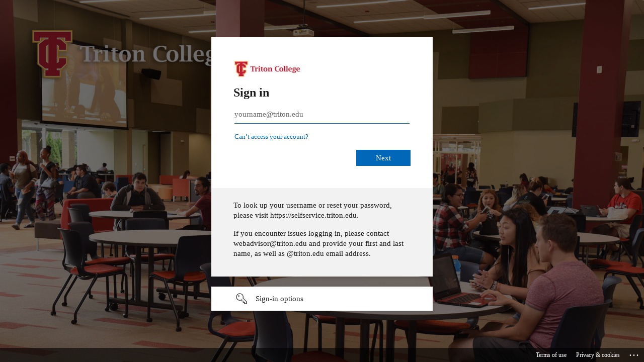

--- FILE ---
content_type: text/html
request_url: https://selfservice.triton.edu/Student/Account/Login?ReturnUrl=%2FStudent%2F
body_size: 6351
content:
<!DOCTYPE html>
<html lang="en">
<head>
    <meta charset="utf-8" />
    <meta http-equiv="X-UA-Compatible" content="IE=edge" />
    <title>SAML 2.0</title>
</head>
<body onload="document.forms[0].submit()">
    <noscript>
        <p>
            <strong>Note:</strong> Since your browser does not support JavaScript, 
            you must press the Continue button once to proceed.
        </p>
    </noscript>
    <form action="https://login.microsoftonline.com/f6b51240-7777-470c-8e9c-32468f072f49/saml2" method="post">
        <div><input type="hidden" name="SAMLRequest" value="[base64]"/><input type="hidden" name="RelayState" value="/Student/?hideProxyDialog=false"/></div>
        <noscript>
            <div>
                <input type="submit" value="Continue"/>
            </div>
        </noscript>
    </form>
</body>
</html>

--- FILE ---
content_type: text/html; charset=utf-8
request_url: https://login.microsoftonline.com/f6b51240-7777-470c-8e9c-32468f072f49/saml2
body_size: 11929
content:


<!-- Copyright (C) Microsoft Corporation. All rights reserved. -->
<!DOCTYPE html>
<html>
<head>
    <title>Redirecting</title>
    <meta http-equiv="Content-Type" content="text/html; charset=UTF-8">
    <meta http-equiv="X-UA-Compatible" content="IE=edge">
    <meta name="viewport" content="width=device-width, initial-scale=1.0, maximum-scale=2.0, user-scalable=yes">
    <meta http-equiv="Pragma" content="no-cache">
    <meta http-equiv="Expires" content="-1">
    <meta name="PageID" content="BssoInterrupt" />
    <meta name="SiteID" content="" />
    <meta name="ReqLC" content="1033" />
    <meta name="LocLC" content="en-US" />

    
<meta name="robots" content="none" />

<script type="text/javascript" nonce='0WT2q0LhOcZdGZfRXNhfAw'>//<![CDATA[
$Config={"oPostParams":{"SAMLRequest":"[base64]","RelayState":"/Student/?hideProxyDialog=false","canary":"nbQ/d50jEZO4xt52BUYHWpOKv+PAbCfDtqjcu/uUyHs=7:1:CANARY:ts37RjG73UqC9DoKrpdEBmEC/SM3JEgJ/WZhOfkbkqQ="},"iMaxStackForKnockoutAsyncComponents":10000,"fShowButtons":true,"urlCdn":"https://aadcdn.msftauth.net/shared/1.0/","urlDefaultFavicon":"https://aadcdn.msftauth.net/shared/1.0/content/images/favicon_a_eupayfgghqiai7k9sol6lg2.ico","urlPost":"/f6b51240-7777-470c-8e9c-32468f072f49/saml2?client-request-id=9a719431-2e16-4b88-997c-508055ac01b2\u0026sso_reload=True","iPawnIcon":0,"sPOST_Username":"","fEnableNumberMatching":true,"sFTName":"flowToken","fEnableOneDSClientTelemetry":true,"dynamicTenantBranding":null,"staticTenantBranding":null,"oAppCobranding":{},"iBackgroundImage":4,"fApplicationInsightsEnabled":false,"iApplicationInsightsEnabledPercentage":0,"urlSetDebugMode":"https://login.microsoftonline.com/common/debugmode","fEnableCssAnimation":true,"fDisableAnimationIfAnimationEndUnsupported":true,"fAllowGrayOutLightBox":true,"fUseMsaSessionState":true,"fIsRemoteNGCSupported":true,"desktopSsoConfig":{"isEdgeAnaheimAllowed":true,"iwaEndpointUrlFormat":"https://autologon.microsoftazuread-sso.com/{0}/winauth/sso?client-request-id=9a719431-2e16-4b88-997c-508055ac01b2","iwaSsoProbeUrlFormat":"https://autologon.microsoftazuread-sso.com/{0}/winauth/ssoprobe?client-request-id=9a719431-2e16-4b88-997c-508055ac01b2","iwaIFrameUrlFormat":"https://autologon.microsoftazuread-sso.com/{0}/winauth/iframe?client-request-id=9a719431-2e16-4b88-997c-508055ac01b2\u0026isAdalRequest=False","iwaRequestTimeoutInMs":10000,"startDesktopSsoOnPageLoad":false,"progressAnimationTimeout":10000,"isEdgeAllowed":false,"minDssoEdgeVersion":"17","isSafariAllowed":true,"redirectUri":"","isIEAllowedForSsoProbe":true,"edgeRedirectUri":"https://autologon.microsoftazuread-sso.com/common/winauth/sso/edgeredirect?client-request-id=9a719431-2e16-4b88-997c-508055ac01b2\u0026origin=login.microsoftonline.com\u0026is_redirected=1","isFlowTokenPassedInEdge":true},"iSessionPullType":2,"fUseSameSite":true,"isGlobalTenant":true,"uiflavor":1001,"fShouldPlatformKeyBeSuppressed":true,"fLoadStringCustomizationPromises":true,"fUseAlternateTextForSwitchToCredPickerLink":true,"fOfflineAccountVisible":false,"fEnableUserStateFix":true,"fShowAccessPassPeek":true,"fUpdateSessionPollingLogic":true,"fEnableShowPickerCredObservable":true,"fFetchSessionsSkipDsso":true,"fIsCiamUserFlowUxNewLogicEnabled":true,"fUseNonMicrosoftDefaultBrandingForCiam":true,"fRemoveCustomCss":true,"fFixUICrashForApiRequestHandler":true,"fShowUpdatedKoreanPrivacyFooter":true,"fUsePostCssHotfix":true,"fFixUserFlowBranding":true,"fEnablePasskeyNullFix":true,"fEnableRefreshCookiesFix":true,"fEnableWebNativeBridgeInterstitialUx":true,"fEnableWindowParentingFix":true,"fEnableNativeBridgeErrors":true,"urlAcmaServerPath":"https://login.microsoftonline.com","sTenantId":"common","sMkt":"en-US","fIsDesktop":true,"fUpdateConfigInit":true,"fLogDisallowedCssProperties":true,"fDisallowExternalFonts":true,"scid":1015,"hpgact":1900,"hpgid":6,"apiCanary":"[base64]","canary":"nbQ/d50jEZO4xt52BUYHWpOKv+PAbCfDtqjcu/uUyHs=7:1:CANARY:ts37RjG73UqC9DoKrpdEBmEC/SM3JEgJ/WZhOfkbkqQ=","sCanaryTokenName":"canary","fSkipRenderingNewCanaryToken":false,"fEnableNewCsrfProtection":true,"correlationId":"9a719431-2e16-4b88-997c-508055ac01b2","sessionId":"73dee03a-717f-4c08-bb4f-2ef0d8833600","sRingId":"R6","locale":{"mkt":"en-US","lcid":1033},"slMaxRetry":2,"slReportFailure":true,"strings":{"desktopsso":{"authenticatingmessage":"Trying to sign you in"}},"enums":{"ClientMetricsModes":{"None":0,"SubmitOnPost":1,"SubmitOnRedirect":2,"InstrumentPlt":4}},"urls":{"instr":{"pageload":"https://login.microsoftonline.com/common/instrumentation/reportpageload","dssostatus":"https://login.microsoftonline.com/common/instrumentation/dssostatus"}},"browser":{"ltr":1,"Chrome":1,"_Mac":1,"_M131":1,"_D0":1,"Full":1,"RE_WebKit":1,"b":{"name":"Chrome","major":131,"minor":0},"os":{"name":"OSX","version":"10.15.7"},"V":"131.0"},"watson":{"url":"/common/handlers/watson","bundle":"https://aadcdn.msftauth.net/ests/2.1/content/cdnbundles/watson.min_q5ptmu8aniymd4ftuqdkda2.js","sbundle":"https://aadcdn.msftauth.net/ests/2.1/content/cdnbundles/watsonsupportwithjquery.3.5.min_dc940oomzau4rsu8qesnvg2.js","fbundle":"https://aadcdn.msftauth.net/ests/2.1/content/cdnbundles/frameworksupport.min_oadrnc13magb009k4d20lg2.js","resetErrorPeriod":5,"maxCorsErrors":-1,"maxInjectErrors":5,"maxErrors":10,"maxTotalErrors":3,"expSrcs":["https://login.microsoftonline.com","https://aadcdn.msauth.net/","https://aadcdn.msftauth.net/",".login.microsoftonline.com"],"envErrorRedirect":true,"envErrorUrl":"/common/handlers/enverror"},"loader":{"cdnRoots":["https://aadcdn.msauth.net/","https://aadcdn.msftauth.net/"],"logByThrowing":true},"serverDetails":{"slc":"ProdSlices","dc":"EUS","ri":"MN1XXXX","ver":{"v":[2,1,23173,3]},"rt":"2026-01-19T11:19:42","et":5},"clientEvents":{"enabled":true,"telemetryEnabled":true,"useOneDSEventApi":true,"flush":60000,"autoPost":true,"autoPostDelay":1000,"minEvents":1,"maxEvents":1,"pltDelay":500,"appInsightsConfig":{"instrumentationKey":"69adc3c768bd4dc08c19416121249fcc-66f1668a-797b-4249-95e3-6c6651768c28-7293","webAnalyticsConfiguration":{"autoCapture":{"jsError":true}}},"defaultEventName":"IDUX_ESTSClientTelemetryEvent_WebWatson","serviceID":3,"endpointUrl":""},"fApplyAsciiRegexOnInput":true,"country":"US","fBreakBrandingSigninString":true,"bsso":{"states":{"START":"start","INPROGRESS":"in-progress","END":"end","END_SSO":"end-sso","END_USERS":"end-users"},"nonce":"AwABEgEAAAADAOz_BQD0_9cJhwaQzKfmGTPsRbdgXvtZDxng3ZGb-VKNCTk2kbmjZWa8JSdjz1O76jNLvPa784u827rllJdUQ6CU7v7t1n4gAA","overallTimeoutMs":4000,"reloadOnFailure":true,"telemetry":{"type":"ChromeSsoTelemetry","nonce":"AwABDwEAAAADAOz_BQD0_4r2XiZTTMpTXO-sklx6Yzj1lcrCv-6o3bpqFc-Njd9tn9uJWD9uHHyux49WIf6IMyTE2SNZXVt2hSYHD_3tZQraoLg63a90aTv_JY6n66LgIAA","reportStates":[]},"redirectEndStates":["end"],"cookieNames":{"aadSso":"AADSSO","winSso":"ESTSSSO","ssoTiles":"ESTSSSOTILES","ssoPulled":"SSOCOOKIEPULLED","userList":"ESTSUSERLIST"},"enabled":true,"type":"chrome","reason":"Pull is needed"},"urlNoCookies":"https://login.microsoftonline.com/cookiesdisabled","fTrimChromeBssoUrl":true,"inlineMode":5,"fShowCopyDebugDetailsLink":true,"fTenantBrandingCdnAddEventHandlers":true,"fAddTryCatchForIFrameRedirects":true};
//]]></script> 
<script type="text/javascript" nonce='0WT2q0LhOcZdGZfRXNhfAw'>//<![CDATA[
!function(){var e=window,r=e.$Debug=e.$Debug||{},t=e.$Config||{};if(!r.appendLog){var n=[],o=0;r.appendLog=function(e){var r=t.maxDebugLog||25,i=(new Date).toUTCString()+":"+e;n.push(o+":"+i),n.length>r&&n.shift(),o++},r.getLogs=function(){return n}}}(),function(){function e(e,r){function t(i){var a=e[i];if(i<n-1){return void(o.r[a]?t(i+1):o.when(a,function(){t(i+1)}))}r(a)}var n=e.length;t(0)}function r(e,r,i){function a(){var e=!!s.method,o=e?s.method:i[0],a=s.extraArgs||[],u=n.$WebWatson;try{
var c=t(i,!e);if(a&&a.length>0){for(var d=a.length,l=0;l<d;l++){c.push(a[l])}}o.apply(r,c)}catch(e){return void(u&&u.submitFromException&&u.submitFromException(e))}}var s=o.r&&o.r[e];return r=r||this,s&&(s.skipTimeout?a():n.setTimeout(a,0)),s}function t(e,r){return Array.prototype.slice.call(e,r?1:0)}var n=window;n.$Do||(n.$Do={"q":[],"r":[],"removeItems":[],"lock":0,"o":[]});var o=n.$Do;o.when=function(t,n){function i(e){r(e,a,s)||o.q.push({"id":e,"c":a,"a":s})}var a=0,s=[],u=1;"function"==typeof n||(a=n,
u=2);for(var c=u;c<arguments.length;c++){s.push(arguments[c])}t instanceof Array?e(t,i):i(t)},o.register=function(e,t,n){if(!o.r[e]){o.o.push(e);var i={};if(t&&(i.method=t),n&&(i.skipTimeout=n),arguments&&arguments.length>3){i.extraArgs=[];for(var a=3;a<arguments.length;a++){i.extraArgs.push(arguments[a])}}o.r[e]=i,o.lock++;try{for(var s=0;s<o.q.length;s++){var u=o.q[s];u.id==e&&r(e,u.c,u.a)&&o.removeItems.push(u)}}catch(e){throw e}finally{if(0===--o.lock){for(var c=0;c<o.removeItems.length;c++){
for(var d=o.removeItems[c],l=0;l<o.q.length;l++){if(o.q[l]===d){o.q.splice(l,1);break}}}o.removeItems=[]}}}},o.unregister=function(e){o.r[e]&&delete o.r[e]}}(),function(e,r){function t(){if(!a){if(!r.body){return void setTimeout(t)}a=!0,e.$Do.register("doc.ready",0,!0)}}function n(){if(!s){if(!r.body){return void setTimeout(n)}t(),s=!0,e.$Do.register("doc.load",0,!0),i()}}function o(e){(r.addEventListener||"load"===e.type||"complete"===r.readyState)&&t()}function i(){
r.addEventListener?(r.removeEventListener("DOMContentLoaded",o,!1),e.removeEventListener("load",n,!1)):r.attachEvent&&(r.detachEvent("onreadystatechange",o),e.detachEvent("onload",n))}var a=!1,s=!1;if("complete"===r.readyState){return void setTimeout(n)}!function(){r.addEventListener?(r.addEventListener("DOMContentLoaded",o,!1),e.addEventListener("load",n,!1)):r.attachEvent&&(r.attachEvent("onreadystatechange",o),e.attachEvent("onload",n))}()}(window,document),function(){function e(){
return f.$Config||f.ServerData||{}}function r(e,r){var t=f.$Debug;t&&t.appendLog&&(r&&(e+=" '"+(r.src||r.href||"")+"'",e+=", id:"+(r.id||""),e+=", async:"+(r.async||""),e+=", defer:"+(r.defer||"")),t.appendLog(e))}function t(){var e=f.$B;if(void 0===d){if(e){d=e.IE}else{var r=f.navigator.userAgent;d=-1!==r.indexOf("MSIE ")||-1!==r.indexOf("Trident/")}}return d}function n(){var e=f.$B;if(void 0===l){if(e){l=e.RE_Edge}else{var r=f.navigator.userAgent;l=-1!==r.indexOf("Edge")}}return l}function o(e){
var r=e.indexOf("?"),t=r>-1?r:e.length,n=e.lastIndexOf(".",t);return e.substring(n,n+v.length).toLowerCase()===v}function i(){var r=e();return(r.loader||{}).slReportFailure||r.slReportFailure||!1}function a(){return(e().loader||{}).redirectToErrorPageOnLoadFailure||!1}function s(){return(e().loader||{}).logByThrowing||!1}function u(e){if(!t()&&!n()){return!1}var r=e.src||e.href||"";if(!r){return!0}if(o(r)){var i,a,s;try{i=e.sheet,a=i&&i.cssRules,s=!1}catch(e){s=!0}if(i&&!a&&s){return!0}
if(i&&a&&0===a.length){return!0}}return!1}function c(){function t(e){g.getElementsByTagName("head")[0].appendChild(e)}function n(e,r,t,n){var u=null;return u=o(e)?i(e):"script"===n.toLowerCase()?a(e):s(e,n),r&&(u.id=r),"function"==typeof u.setAttribute&&(u.setAttribute("crossorigin","anonymous"),t&&"string"==typeof t&&u.setAttribute("integrity",t)),u}function i(e){var r=g.createElement("link");return r.rel="stylesheet",r.type="text/css",r.href=e,r}function a(e){
var r=g.createElement("script"),t=g.querySelector("script[nonce]");if(r.type="text/javascript",r.src=e,r.defer=!1,r.async=!1,t){var n=t.nonce||t.getAttribute("nonce");r.setAttribute("nonce",n)}return r}function s(e,r){var t=g.createElement(r);return t.src=e,t}function d(e,r){if(e&&e.length>0&&r){for(var t=0;t<e.length;t++){if(-1!==r.indexOf(e[t])){return!0}}}return!1}function l(r){if(e().fTenantBrandingCdnAddEventHandlers){var t=d(E,r)?E:b;if(!(t&&t.length>1)){return r}for(var n=0;n<t.length;n++){
if(-1!==r.indexOf(t[n])){var o=t[n+1<t.length?n+1:0],i=r.substring(t[n].length);return"https://"!==t[n].substring(0,"https://".length)&&(o="https://"+o,i=i.substring("https://".length)),o+i}}return r}if(!(b&&b.length>1)){return r}for(var a=0;a<b.length;a++){if(0===r.indexOf(b[a])){return b[a+1<b.length?a+1:0]+r.substring(b[a].length)}}return r}function f(e,t,n,o){if(r("[$Loader]: "+(L.failMessage||"Failed"),o),w[e].retry<y){return w[e].retry++,h(e,t,n),void c._ReportFailure(w[e].retry,w[e].srcPath)}n&&n()}
function v(e,t,n,o){if(u(o)){return f(e,t,n,o)}r("[$Loader]: "+(L.successMessage||"Loaded"),o),h(e+1,t,n);var i=w[e].onSuccess;"function"==typeof i&&i(w[e].srcPath)}function h(e,o,i){if(e<w.length){var a=w[e];if(!a||!a.srcPath){return void h(e+1,o,i)}a.retry>0&&(a.srcPath=l(a.srcPath),a.origId||(a.origId=a.id),a.id=a.origId+"_Retry_"+a.retry);var s=n(a.srcPath,a.id,a.integrity,a.tagName);s.onload=function(){v(e,o,i,s)},s.onerror=function(){f(e,o,i,s)},s.onreadystatechange=function(){
"loaded"===s.readyState?setTimeout(function(){v(e,o,i,s)},500):"complete"===s.readyState&&v(e,o,i,s)},t(s),r("[$Loader]: Loading '"+(a.srcPath||"")+"', id:"+(a.id||""))}else{o&&o()}}var p=e(),y=p.slMaxRetry||2,m=p.loader||{},b=m.cdnRoots||[],E=m.tenantBrandingCdnRoots||[],L=this,w=[];L.retryOnError=!0,L.successMessage="Loaded",L.failMessage="Error",L.Add=function(e,r,t,n,o,i){e&&w.push({"srcPath":e,"id":r,"retry":n||0,"integrity":t,"tagName":o||"script","onSuccess":i})},L.AddForReload=function(e,r){
var t=e.src||e.href||"";L.Add(t,"AddForReload",e.integrity,1,e.tagName,r)},L.AddIf=function(e,r,t){e&&L.Add(r,t)},L.Load=function(e,r){h(0,e,r)}}var d,l,f=window,g=f.document,v=".css";c.On=function(e,r,t){if(!e){throw"The target element must be provided and cannot be null."}r?c.OnError(e,t):c.OnSuccess(e,t)},c.OnSuccess=function(e,t){if(!e){throw"The target element must be provided and cannot be null."}if(u(e)){return c.OnError(e,t)}var n=e.src||e.href||"",o=i(),s=a();r("[$Loader]: Loaded",e);var d=new c
;d.failMessage="Reload Failed",d.successMessage="Reload Success",d.Load(null,function(){if(o){throw"Unexpected state. ResourceLoader.Load() failed despite initial load success. ['"+n+"']"}s&&(document.location.href="/error.aspx?err=504")})},c.OnError=function(e,t){var n=e.src||e.href||"",o=i(),s=a();if(!e){throw"The target element must be provided and cannot be null."}r("[$Loader]: Failed",e);var u=new c;u.failMessage="Reload Failed",u.successMessage="Reload Success",u.AddForReload(e,t),
u.Load(null,function(){if(o){throw"Failed to load external resource ['"+n+"']"}s&&(document.location.href="/error.aspx?err=504")}),c._ReportFailure(0,n)},c._ReportFailure=function(e,r){if(s()&&!t()){throw"[Retry "+e+"] Failed to load external resource ['"+r+"'], reloading from fallback CDN endpoint"}},f.$Loader=c}(),function(){function e(){if(!E){var e=new h.$Loader;e.AddIf(!h.jQuery,y.sbundle,"WebWatson_DemandSupport"),y.sbundle=null,delete y.sbundle,e.AddIf(!h.$Api,y.fbundle,"WebWatson_DemandFramework"),
y.fbundle=null,delete y.fbundle,e.Add(y.bundle,"WebWatson_DemandLoaded"),e.Load(r,t),E=!0}}function r(){if(h.$WebWatson){if(h.$WebWatson.isProxy){return void t()}m.when("$WebWatson.full",function(){for(;b.length>0;){var e=b.shift();e&&h.$WebWatson[e.cmdName].apply(h.$WebWatson,e.args)}})}}function t(){if(!h.$WebWatson||h.$WebWatson.isProxy){if(!L&&JSON){try{var e=new XMLHttpRequest;e.open("POST",y.url),e.setRequestHeader("Accept","application/json"),
e.setRequestHeader("Content-Type","application/json; charset=UTF-8"),e.setRequestHeader("canary",p.apiCanary),e.setRequestHeader("client-request-id",p.correlationId),e.setRequestHeader("hpgid",p.hpgid||0),e.setRequestHeader("hpgact",p.hpgact||0);for(var r=-1,t=0;t<b.length;t++){if("submit"===b[t].cmdName){r=t;break}}var o=b[r]?b[r].args||[]:[],i={"sr":y.sr,"ec":"Failed to load external resource [Core Watson files]","wec":55,"idx":1,"pn":p.pgid||"","sc":p.scid||0,"hpg":p.hpgid||0,
"msg":"Failed to load external resource [Core Watson files]","url":o[1]||"","ln":0,"ad":0,"an":!1,"cs":"","sd":p.serverDetails,"ls":null,"diag":v(y)};e.send(JSON.stringify(i))}catch(e){}L=!0}y.loadErrorUrl&&window.location.assign(y.loadErrorUrl)}n()}function n(){b=[],h.$WebWatson=null}function o(r){return function(){var t=arguments;b.push({"cmdName":r,"args":t}),e()}}function i(){var e=["foundException","resetException","submit"],r=this;r.isProxy=!0;for(var t=e.length,n=0;n<t;n++){var i=e[n];i&&(r[i]=o(i))}
}function a(e,r,t,n,o,i,a){var s=h.event;return i||(i=l(o||s,a?a+2:2)),h.$Debug&&h.$Debug.appendLog&&h.$Debug.appendLog("[WebWatson]:"+(e||"")+" in "+(r||"")+" @ "+(t||"??")),$.submit(e,r,t,n,o||s,i,a)}function s(e,r){return{"signature":e,"args":r,"toString":function(){return this.signature}}}function u(e){for(var r=[],t=e.split("\n"),n=0;n<t.length;n++){r.push(s(t[n],[]))}return r}function c(e){for(var r=[],t=e.split("\n"),n=0;n<t.length;n++){var o=s(t[n],[]);t[n+1]&&(o.signature+="@"+t[n+1],n++),r.push(o)
}return r}function d(e){if(!e){return null}try{if(e.stack){return u(e.stack)}if(e.error){if(e.error.stack){return u(e.error.stack)}}else if(window.opera&&e.message){return c(e.message)}}catch(e){}return null}function l(e,r){var t=[];try{for(var n=arguments.callee;r>0;){n=n?n.caller:n,r--}for(var o=0;n&&o<w;){var i="InvalidMethod()";try{i=n.toString()}catch(e){}var a=[],u=n.args||n.arguments;if(u){for(var c=0;c<u.length;c++){a[c]=u[c]}}t.push(s(i,a)),n=n.caller,o++}}catch(e){t.push(s(e.toString(),[]))}
var l=d(e);return l&&(t.push(s("--- Error Event Stack -----------------",[])),t=t.concat(l)),t}function f(e){if(e){try{var r=/function (.{1,})\(/,t=r.exec(e.constructor.toString());return t&&t.length>1?t[1]:""}catch(e){}}return""}function g(e){if(e){try{if("string"!=typeof e&&JSON&&JSON.stringify){var r=f(e),t=JSON.stringify(e);return t&&"{}"!==t||(e.error&&(e=e.error,r=f(e)),(t=JSON.stringify(e))&&"{}"!==t||(t=e.toString())),r+":"+t}}catch(e){}}return""+(e||"")}function v(e){var r=[];try{
if(jQuery?(r.push("jQuery v:"+jQuery().jquery),jQuery.easing?r.push("jQuery.easing:"+JSON.stringify(jQuery.easing)):r.push("jQuery.easing is not defined")):r.push("jQuery is not defined"),e&&e.expectedVersion&&r.push("Expected jQuery v:"+e.expectedVersion),m){var t,n="";for(t=0;t<m.o.length;t++){n+=m.o[t]+";"}for(r.push("$Do.o["+n+"]"),n="",t=0;t<m.q.length;t++){n+=m.q[t].id+";"}r.push("$Do.q["+n+"]")}if(h.$Debug&&h.$Debug.getLogs){var o=h.$Debug.getLogs();o&&o.length>0&&(r=r.concat(o))}if(b){
for(var i=0;i<b.length;i++){var a=b[i];if(a&&"submit"===a.cmdName){try{if(JSON&&JSON.stringify){var s=JSON.stringify(a);s&&r.push(s)}}catch(e){r.push(g(e))}}}}}catch(e){r.push(g(e))}return r}var h=window,p=h.$Config||{},y=p.watson,m=h.$Do;if(!h.$WebWatson&&y){var b=[],E=!1,L=!1,w=10,$=h.$WebWatson=new i;$.CB={},$._orgErrorHandler=h.onerror,h.onerror=a,$.errorHooked=!0,m.when("jQuery.version",function(e){y.expectedVersion=e}),m.register("$WebWatson")}}(),function(){function e(e,r){
for(var t=r.split("."),n=t.length,o=0;o<n&&null!==e&&void 0!==e;){e=e[t[o++]]}return e}function r(r){var t=null;return null===u&&(u=e(i,"Constants")),null!==u&&r&&(t=e(u,r)),null===t||void 0===t?"":t.toString()}function t(t){var n=null;return null===a&&(a=e(i,"$Config.strings")),null!==a&&t&&(n=e(a,t.toLowerCase())),null!==n&&void 0!==n||(n=r(t)),null===n||void 0===n?"":n.toString()}function n(e,r){var n=null;return e&&r&&r[e]&&(n=t("errors."+r[e])),n||(n=t("errors."+e)),n||(n=t("errors."+c)),n||(n=t(c)),n}
function o(t){var n=null;return null===s&&(s=e(i,"$Config.urls")),null!==s&&t&&(n=e(s,t.toLowerCase())),null!==n&&void 0!==n||(n=r(t)),null===n||void 0===n?"":n.toString()}var i=window,a=null,s=null,u=null,c="GENERIC_ERROR";i.GetString=t,i.GetErrorString=n,i.GetUrl=o}(),function(){var e=window,r=e.$Config||{};e.$B=r.browser||{}}(),function(){function e(e,r,t){e&&e.addEventListener?e.addEventListener(r,t):e&&e.attachEvent&&e.attachEvent("on"+r,t)}function r(r,t){e(document.getElementById(r),"click",t)}
function t(r,t){var n=document.getElementsByName(r);n&&n.length>0&&e(n[0],"click",t)}var n=window;n.AddListener=e,n.ClickEventListenerById=r,n.ClickEventListenerByName=t}();
//]]></script> 
<script type="text/javascript" nonce='0WT2q0LhOcZdGZfRXNhfAw'>//<![CDATA[
!function(t,e){!function(){var n=e.getElementsByTagName("head")[0];n&&n.addEventListener&&(n.addEventListener("error",function(e){null!==e.target&&"cdn"===e.target.getAttribute("data-loader")&&t.$Loader.OnError(e.target)},!0),n.addEventListener("load",function(e){null!==e.target&&"cdn"===e.target.getAttribute("data-loader")&&t.$Loader.OnSuccess(e.target)},!0))}()}(window,document);
//]]></script>
    <script type="text/javascript" nonce='0WT2q0LhOcZdGZfRXNhfAw'>
        ServerData = $Config;
    </script>

    <script data-loader="cdn" crossorigin="anonymous" src="https://aadcdn.msftauth.net/shared/1.0/content/js/BssoInterrupt_Core_ZdehiqMaZbamNI2GxExNjA2.js" integrity='sha384-dYvteI1HWzjgB7+CxvO1Pzzm+HPpLcvFZ70MmSTSTd0aY45ED4G5AXykwbFjgkXJ' nonce='0WT2q0LhOcZdGZfRXNhfAw'></script>

    
</head>
<body data-bind="defineGlobals: ServerData" style="display: none">
</body>
</html>

--- FILE ---
content_type: text/html; charset=utf-8
request_url: https://login.microsoftonline.com/f6b51240-7777-470c-8e9c-32468f072f49/saml2?sso_reload=true
body_size: 15224
content:


<!-- Copyright (C) Microsoft Corporation. All rights reserved. -->
<!DOCTYPE html>
<html dir="ltr" class="" lang="en">
<head>
    <title>Sign in to your account</title>
    <meta http-equiv="Content-Type" content="text/html; charset=UTF-8">
    <meta http-equiv="X-UA-Compatible" content="IE=edge">
    <meta name="viewport" content="width=device-width, initial-scale=1.0, maximum-scale=2.0, user-scalable=yes">
    <meta http-equiv="Pragma" content="no-cache">
    <meta http-equiv="Expires" content="-1">
    <link rel="preconnect" href="https://aadcdn.msftauth.net" crossorigin>
<meta http-equiv="x-dns-prefetch-control" content="on">
<link rel="dns-prefetch" href="//aadcdn.msftauth.net">
<link rel="dns-prefetch" href="//aadcdn.msauth.net">

    <meta name="PageID" content="ConvergedSignIn" />
    <meta name="SiteID" content="" />
    <meta name="ReqLC" content="1033" />
    <meta name="LocLC" content="en-US" />


        <meta name="format-detection" content="telephone=no" />

    <noscript>
        <meta http-equiv="Refresh" content="0; URL=https://login.microsoftonline.com/jsdisabled" />
    </noscript>

    
    
<meta name="robots" content="none" />

<script type="text/javascript" nonce='eO2RCFNN2YZsrB0l_brQlg'>//<![CDATA[
$Config={"fShowPersistentCookiesWarning":false,"urlMsaSignUp":"https://login.live.com/oauth20_authorize.srf?scope=openid+profile+email+offline_access\u0026response_type=code\u0026client_id=51483342-085c-4d86-bf88-cf50c7252078\u0026response_mode=form_post\u0026redirect_uri=https%3a%2f%2flogin.microsoftonline.com%2fcommon%2ffederation%2foauth2msa\u0026state=[base64]\u0026estsfed=1\u0026uaid=d8577a4ffad046a4885eb3d79bbb9859\u0026signup=1\u0026lw=1\u0026fl=easi2\u0026fci=51f8009e-63b9-4ddc-a896-69f5d579dcf1","urlMsaLogout":"https://login.live.com/logout.srf?iframed_by=https%3a%2f%2flogin.microsoftonline.com","urlOtherIdpForget":"https://login.live.com/forgetme.srf?iframed_by=https%3a%2f%2flogin.microsoftonline.com","showCantAccessAccountLink":true,"arrExternalTrustedRealmFederatedIdps":[{"IdpType":400,"IdpSignInUrl":"https://login.live.com/oauth20_authorize.srf?scope=openid+profile+email+offline_access\u0026response_type=code\u0026client_id=51483342-085c-4d86-bf88-cf50c7252078\u0026response_mode=form_post\u0026redirect_uri=https%3a%2f%2flogin.microsoftonline.com%2fcommon%2ffederation%2foauth2msa\u0026state=[base64]\u0026estsfed=1\u0026uaid=d8577a4ffad046a4885eb3d79bbb9859\u0026fci=51f8009e-63b9-4ddc-a896-69f5d579dcf1\u0026idp_hint=github.com","DisplayName":"GitHub","Promoted":false}],"fEnableShowResendCode":true,"iShowResendCodeDelay":90000,"sSMSCtryPhoneData":"AF~Afghanistan~93!!!AX~Åland Islands~358!!!AL~Albania~355!!!DZ~Algeria~213!!!AS~American Samoa~1!!!AD~Andorra~376!!!AO~Angola~244!!!AI~Anguilla~1!!!AG~Antigua and Barbuda~1!!!AR~Argentina~54!!!AM~Armenia~374!!!AW~Aruba~297!!!AC~Ascension Island~247!!!AU~Australia~61!!!AT~Austria~43!!!AZ~Azerbaijan~994!!!BS~Bahamas~1!!!BH~Bahrain~973!!!BD~Bangladesh~880!!!BB~Barbados~1!!!BY~Belarus~375!!!BE~Belgium~32!!!BZ~Belize~501!!!BJ~Benin~229!!!BM~Bermuda~1!!!BT~Bhutan~975!!!BO~Bolivia~591!!!BQ~Bonaire~599!!!BA~Bosnia and Herzegovina~387!!!BW~Botswana~267!!!BR~Brazil~55!!!IO~British Indian Ocean Territory~246!!!VG~British Virgin Islands~1!!!BN~Brunei~673!!!BG~Bulgaria~359!!!BF~Burkina Faso~226!!!BI~Burundi~257!!!CV~Cabo Verde~238!!!KH~Cambodia~855!!!CM~Cameroon~237!!!CA~Canada~1!!!KY~Cayman Islands~1!!!CF~Central African Republic~236!!!TD~Chad~235!!!CL~Chile~56!!!CN~China~86!!!CX~Christmas Island~61!!!CC~Cocos (Keeling) Islands~61!!!CO~Colombia~57!!!KM~Comoros~269!!!CG~Congo~242!!!CD~Congo (DRC)~243!!!CK~Cook Islands~682!!!CR~Costa Rica~506!!!CI~Côte d\u0027Ivoire~225!!!HR~Croatia~385!!!CU~Cuba~53!!!CW~Curaçao~599!!!CY~Cyprus~357!!!CZ~Czechia~420!!!DK~Denmark~45!!!DJ~Djibouti~253!!!DM~Dominica~1!!!DO~Dominican Republic~1!!!EC~Ecuador~593!!!EG~Egypt~20!!!SV~El Salvador~503!!!GQ~Equatorial Guinea~240!!!ER~Eritrea~291!!!EE~Estonia~372!!!ET~Ethiopia~251!!!FK~Falkland Islands~500!!!FO~Faroe Islands~298!!!FJ~Fiji~679!!!FI~Finland~358!!!FR~France~33!!!GF~French Guiana~594!!!PF~French Polynesia~689!!!GA~Gabon~241!!!GM~Gambia~220!!!GE~Georgia~995!!!DE~Germany~49!!!GH~Ghana~233!!!GI~Gibraltar~350!!!GR~Greece~30!!!GL~Greenland~299!!!GD~Grenada~1!!!GP~Guadeloupe~590!!!GU~Guam~1!!!GT~Guatemala~502!!!GG~Guernsey~44!!!GN~Guinea~224!!!GW~Guinea-Bissau~245!!!GY~Guyana~592!!!HT~Haiti~509!!!HN~Honduras~504!!!HK~Hong Kong SAR~852!!!HU~Hungary~36!!!IS~Iceland~354!!!IN~India~91!!!ID~Indonesia~62!!!IR~Iran~98!!!IQ~Iraq~964!!!IE~Ireland~353!!!IM~Isle of Man~44!!!IL~Israel~972!!!IT~Italy~39!!!JM~Jamaica~1!!!JP~Japan~81!!!JE~Jersey~44!!!JO~Jordan~962!!!KZ~Kazakhstan~7!!!KE~Kenya~254!!!KI~Kiribati~686!!!KR~Korea~82!!!KW~Kuwait~965!!!KG~Kyrgyzstan~996!!!LA~Laos~856!!!LV~Latvia~371!!!LB~Lebanon~961!!!LS~Lesotho~266!!!LR~Liberia~231!!!LY~Libya~218!!!LI~Liechtenstein~423!!!LT~Lithuania~370!!!LU~Luxembourg~352!!!MO~Macao SAR~853!!!MG~Madagascar~261!!!MW~Malawi~265!!!MY~Malaysia~60!!!MV~Maldives~960!!!ML~Mali~223!!!MT~Malta~356!!!MH~Marshall Islands~692!!!MQ~Martinique~596!!!MR~Mauritania~222!!!MU~Mauritius~230!!!YT~Mayotte~262!!!MX~Mexico~52!!!FM~Micronesia~691!!!MD~Moldova~373!!!MC~Monaco~377!!!MN~Mongolia~976!!!ME~Montenegro~382!!!MS~Montserrat~1!!!MA~Morocco~212!!!MZ~Mozambique~258!!!MM~Myanmar~95!!!NA~Namibia~264!!!NR~Nauru~674!!!NP~Nepal~977!!!NL~Netherlands~31!!!NC~New Caledonia~687!!!NZ~New Zealand~64!!!NI~Nicaragua~505!!!NE~Niger~227!!!NG~Nigeria~234!!!NU~Niue~683!!!NF~Norfolk Island~672!!!KP~North Korea~850!!!MK~North Macedonia~389!!!MP~Northern Mariana Islands~1!!!NO~Norway~47!!!OM~Oman~968!!!PK~Pakistan~92!!!PW~Palau~680!!!PS~Palestinian Authority~970!!!PA~Panama~507!!!PG~Papua New Guinea~675!!!PY~Paraguay~595!!!PE~Peru~51!!!PH~Philippines~63!!!PL~Poland~48!!!PT~Portugal~351!!!PR~Puerto Rico~1!!!QA~Qatar~974!!!RE~Réunion~262!!!RO~Romania~40!!!RU~Russia~7!!!RW~Rwanda~250!!!BL~Saint Barthélemy~590!!!KN~Saint Kitts and Nevis~1!!!LC~Saint Lucia~1!!!MF~Saint Martin~590!!!PM~Saint Pierre and Miquelon~508!!!VC~Saint Vincent and the Grenadines~1!!!WS~Samoa~685!!!SM~San Marino~378!!!ST~São Tomé and Príncipe~239!!!SA~Saudi Arabia~966!!!SN~Senegal~221!!!RS~Serbia~381!!!SC~Seychelles~248!!!SL~Sierra Leone~232!!!SG~Singapore~65!!!SX~Sint Maarten~1!!!SK~Slovakia~421!!!SI~Slovenia~386!!!SB~Solomon Islands~677!!!SO~Somalia~252!!!ZA~South Africa~27!!!SS~South Sudan~211!!!ES~Spain~34!!!LK~Sri Lanka~94!!!SH~St Helena, Ascension, and Tristan da Cunha~290!!!SD~Sudan~249!!!SR~Suriname~597!!!SJ~Svalbard~47!!!SZ~Swaziland~268!!!SE~Sweden~46!!!CH~Switzerland~41!!!SY~Syria~963!!!TW~Taiwan~886!!!TJ~Tajikistan~992!!!TZ~Tanzania~255!!!TH~Thailand~66!!!TL~Timor-Leste~670!!!TG~Togo~228!!!TK~Tokelau~690!!!TO~Tonga~676!!!TT~Trinidad and Tobago~1!!!TA~Tristan da Cunha~290!!!TN~Tunisia~216!!!TR~Turkey~90!!!TM~Turkmenistan~993!!!TC~Turks and Caicos Islands~1!!!TV~Tuvalu~688!!!VI~U.S. Virgin Islands~1!!!UG~Uganda~256!!!UA~Ukraine~380!!!AE~United Arab Emirates~971!!!GB~United Kingdom~44!!!US~United States~1!!!UY~Uruguay~598!!!UZ~Uzbekistan~998!!!VU~Vanuatu~678!!!VA~Vatican City~39!!!VE~Venezuela~58!!!VN~Vietnam~84!!!WF~Wallis and Futuna~681!!!YE~Yemen~967!!!ZM~Zambia~260!!!ZW~Zimbabwe~263","fUseInlinePhoneNumber":true,"fDetectBrowserCapabilities":true,"fUseMinHeight":true,"fShouldSupportTargetCredentialForRecovery":true,"fAvoidNewOtcGenerationWhenAlreadySent":true,"fUseCertificateInterstitialView":true,"fIsPasskeySupportEnabled":true,"arrPromotedFedCredTypes":[],"fShowUserAlreadyExistErrorHandling":true,"fBlockOnAppleEmailClaimError":true,"fIsVerifiableCredentialsSupportEnabled":true,"iVerifiableCredentialPresentationPollingIntervalSeconds":0.5,"iVerifiableCredentialPresentationPollingTimeoutSeconds":300,"fIsQrPinEnabled":true,"fPasskeyAssertionRedirect":true,"fFixUrlExternalIdpFederation":true,"fEnableBackButtonBugFix":true,"fEnableTotalLossRecovery":true,"fUpdatePromotedCredTypesOrder":true,"fUseNewPromotedCredsComponent":true,"urlSessionState":"https://login.microsoftonline.com/common/DeviceCodeStatus","urlResetPassword":"https://passwordreset.microsoftonline.com/?ru=https%3a%2f%2flogin.microsoftonline.com%2ff6b51240-7777-470c-8e9c-32468f072f49%2freprocess%3fctx%[base64]\u0026mkt=en-US\u0026hosted=0\u0026device_platform=macOS","urlMsaResetPassword":"https://account.live.com/password/reset?wreply=https%3a%2f%2flogin.microsoftonline.com%2ff6b51240-7777-470c-8e9c-32468f072f49%2freprocess%3fctx%[base64]\u0026mkt=en-US","fFixUrlResetPassword":true,"urlGetCredentialType":"https://login.microsoftonline.com/common/GetCredentialType?mkt=en-US","urlGetRecoveryCredentialType":"https://login.microsoftonline.com/common/getrecoverycredentialtype?mkt=en-US","urlGetOneTimeCode":"https://login.microsoftonline.com/common/GetOneTimeCode","urlLogout":"https://login.microsoftonline.com/f6b51240-7777-470c-8e9c-32468f072f49/uxlogout","urlForget":"https://login.microsoftonline.com/forgetuser","urlDisambigRename":"https://go.microsoft.com/fwlink/p/?LinkID=733247","urlGoToAADError":"https://login.live.com/oauth20_authorize.srf?scope=openid+profile+email+offline_access\u0026response_type=code\u0026client_id=51483342-085c-4d86-bf88-cf50c7252078\u0026response_mode=form_post\u0026redirect_uri=https%3a%2f%2flogin.microsoftonline.com%2fcommon%2ffederation%2foauth2msa\u0026state=[base64]\u0026estsfed=1\u0026uaid=d8577a4ffad046a4885eb3d79bbb9859\u0026fci=51f8009e-63b9-4ddc-a896-69f5d579dcf1","urlDeviceFingerprinting":"","urlPIAEndAuth":"https://login.microsoftonline.com/common/PIA/EndAuth","urlStartTlr":"https://login.microsoftonline.com/f6b51240-7777-470c-8e9c-32468f072f49/tlr/start","fKMSIEnabled":false,"iLoginMode":1,"fAllowPhoneSignIn":true,"fAllowPhoneInput":true,"fAllowSkypeNameLogin":true,"iMaxPollErrors":5,"iPollingTimeout":300,"srsSuccess":true,"fShowSwitchUser":true,"arrValErrs":["50058"],"sErrorCode":"50058","sWAMExtension":"ppnbnpeolgkicgegkbkbjmhlideopiji","sWAMChannel":"53ee284d-920a-4b59-9d30-a60315b26836","sErrTxt":"","sResetPasswordPrefillParam":"username","onPremPasswordValidationConfig":{"isUserRealmPrecheckEnabled":true},"fSwitchDisambig":true,"iRemoteNgcPollingType":2,"fUseNewNoPasswordTypes":true,"urlAadSignup":"https://signup.microsoft.com/signup?sku=teams_commercial_trial\u0026origin=ests\u0026culture=en-US","sCloudInstanceName":"microsoftonline.com","fShowSignInOptionsAsButton":true,"fUseNewPhoneSignInError":true,"fIsUpdatedAutocompleteEnabled":true,"fActivateFocusOnApprovalNumberRemoteNGC":true,"fIsPasskey":true,"fEnableDFPIntegration":true,"fEnableCenterFocusedApprovalNumber":true,"fShowPassKeyErrorUCP":true,"fFixPhoneDisambigSignupRedirect":true,"fEnableQrCodeA11YFixes":true,"fEnablePasskeyAwpError":true,"fEnableAuthenticatorTimeoutFix":true,"fEnablePasskeyAutofillUI":true,"sCrossDomainCanary":"[base64]","arrExcludedDisplayNames":["unknown"],"fFixShowRevealPassword":true,"fRemoveTLRFragment":true,"iMaxStackForKnockoutAsyncComponents":10000,"fShowButtons":true,"urlCdn":"https://aadcdn.msftauth.net/shared/1.0/","urlDefaultFavicon":"https://aadcdn.msftauth.net/shared/1.0/content/images/favicon_a_eupayfgghqiai7k9sol6lg2.ico","urlFooterTOU":"https://www.microsoft.com/en-US/servicesagreement/","urlFooterPrivacy":"https://privacy.microsoft.com/en-US/privacystatement","urlPost":"https://login.microsoftonline.com/f6b51240-7777-470c-8e9c-32468f072f49/login","urlPostAad":"https://login.microsoftonline.com/f6b51240-7777-470c-8e9c-32468f072f49/login","urlPostMsa":"https://login.live.com/ppsecure/partnerpost.srf?scope=openid+profile+email+offline_access\u0026response_type=code\u0026client_id=51483342-085c-4d86-bf88-cf50c7252078\u0026response_mode=form_post\u0026redirect_uri=https%3a%2f%2flogin.microsoftonline.com%2fcommon%2ffederation%2foauth2msa\u0026state=[base64]\u0026flow=fido\u0026estsfed=1\u0026uaid=d8577a4ffad046a4885eb3d79bbb9859\u0026fci=51f8009e-63b9-4ddc-a896-69f5d579dcf1","urlRefresh":"https://login.microsoftonline.com/f6b51240-7777-470c-8e9c-32468f072f49/reprocess?ctx=[base64]","urlCancel":"https://selfservice.triton.edu/Student/SamlSso?error=access_denied\u0026error_subcode=cancel\u0026state=%2fStudent%2f%3fhideProxyDialog%3dfalse","urlResume":"https://login.microsoftonline.com/f6b51240-7777-470c-8e9c-32468f072f49/resume?ctx=[base64]","iPawnIcon":0,"iPollingInterval":1,"sPOST_Username":"","fEnableNumberMatching":true,"sFT":"[base64]","sFTName":"flowToken","sSessionIdentifierName":"code","sCtx":"[base64]","iProductIcon":-1,"fEnableOneDSClientTelemetry":true,"urlReportPageLoad":"https://login.microsoftonline.com/common/instrumentation/reportpageload?mkt=en-US","staticTenantBranding":[{"Locale":0,"BannerLogo":"https://aadcdn.msftauthimages.net/dbd5a2dd-wesbn0tpbh0brsys8vfpsz-gcz-n3ffnidtmqredj8w/logintenantbranding/0/bannerlogo?ts=636391143891974891","Illustration":"https://aadcdn.msftauthimages.net/dbd5a2dd-wesbn0tpbh0brsys8vfpsz-gcz-n3ffnidtmqredj8w/logintenantbranding/0/illustration?ts=636420291703440979","BackgroundColor":"#9E1B34","BoilerPlateText":"<p>To look up your username or reset your password, please visit https://selfservice.triton.edu.</p>\n<p>If you encounter issues logging in, please contact webadvisor@triton.edu and provide your first and last name, as well as @triton.edu email address.</p>\n","UserIdLabel":"yourname@triton.edu","KeepMeSignedInDisabled":false,"UseTransparentLightBox":false,"LayoutTemplateConfig":{"showHeader":false,"headerLogo":"","layoutType":0,"hideCantAccessYourAccount":false,"hideForgotMyPassword":false,"hideResetItNow":false,"hideAccountResetCredentials":false,"showFooter":true,"hideTOU":false,"hidePrivacy":false}}],"oAppCobranding":{},"iBackgroundImage":4,"arrSessions":[],"fApplicationInsightsEnabled":false,"iApplicationInsightsEnabledPercentage":0,"urlSetDebugMode":"https://login.microsoftonline.com/common/debugmode","fEnableCssAnimation":true,"fDisableAnimationIfAnimationEndUnsupported":true,"fAllowGrayOutLightBox":true,"fUseMsaSessionState":true,"fIsRemoteNGCSupported":true,"desktopSsoConfig":{"isEdgeAnaheimAllowed":true,"iwaEndpointUrlFormat":"https://autologon.microsoftazuread-sso.com/{0}/winauth/sso?client-request-id=d8577a4f-fad0-46a4-885e-b3d79bbb9859","iwaSsoProbeUrlFormat":"https://autologon.microsoftazuread-sso.com/{0}/winauth/ssoprobe?client-request-id=d8577a4f-fad0-46a4-885e-b3d79bbb9859","iwaIFrameUrlFormat":"https://autologon.microsoftazuread-sso.com/{0}/winauth/iframe?client-request-id=d8577a4f-fad0-46a4-885e-b3d79bbb9859\u0026isAdalRequest=False","iwaRequestTimeoutInMs":10000,"startDesktopSsoOnPageLoad":false,"progressAnimationTimeout":10000,"isEdgeAllowed":false,"minDssoEdgeVersion":"17","isSafariAllowed":true,"redirectUri":"https://selfservice.triton.edu/Student/SamlSso?error=interaction_required\u0026error_description=Seamless+single+sign+on+failed+for+the+user.+This+can+happen+if+the+user+is+unable+to+access+on+premises+AD+or+intranet+zone+is+not+configured+correctly+Trace+ID%3a+814010e6-eec4-4e7e-a7f8-242321025200+Correlation+ID%3a+d8577a4f-fad0-46a4-885e-b3d79bbb9859+Timestamp%3a+2026-01-19+11%3a19%3a42Z\u0026state=%2fStudent%2f%3fhideProxyDialog%3dfalse","isIEAllowedForSsoProbe":true,"edgeRedirectUri":"https://autologon.microsoftazuread-sso.com/f6b51240-7777-470c-8e9c-32468f072f49/winauth/sso/edgeredirect?client-request-id=d8577a4f-fad0-46a4-885e-b3d79bbb9859\u0026origin=login.microsoftonline.com\u0026is_redirected=1","isFlowTokenPassedInEdge":true},"urlLogin":"https://login.microsoftonline.com/f6b51240-7777-470c-8e9c-32468f072f49/reprocess?ctx=[base64]","urlDssoStatus":"https://login.microsoftonline.com/common/instrumentation/dssostatus","iSessionPullType":2,"fUseSameSite":true,"iAllowedIdentities":2,"uiflavor":1001,"urlFidoHelp":"https://go.microsoft.com/fwlink/?linkid=2013738","fShouldPlatformKeyBeSuppressed":true,"urlFidoLogin":"https://login.microsoft.com/f6b51240-7777-470c-8e9c-32468f072f49/fido/get?uiflavor=Web","fIsFidoSupported":true,"fLoadStringCustomizationPromises":true,"fUseAlternateTextForSwitchToCredPickerLink":true,"fOfflineAccountVisible":false,"fEnableUserStateFix":true,"fAccessPassSupported":true,"fShowAccessPassPeek":true,"fUpdateSessionPollingLogic":true,"fEnableShowPickerCredObservable":true,"fFetchSessionsSkipDsso":true,"fIsCiamUserFlowUxNewLogicEnabled":true,"fUseNonMicrosoftDefaultBrandingForCiam":true,"sCompanyDisplayName":"Triton College","fRemoveCustomCss":true,"fFixUICrashForApiRequestHandler":true,"fShowUpdatedKoreanPrivacyFooter":true,"fUsePostCssHotfix":true,"fFixUserFlowBranding":true,"fIsQrCodePinSupported":true,"fEnablePasskeyNullFix":true,"fEnableRefreshCookiesFix":true,"fEnableWebNativeBridgeInterstitialUx":true,"fEnableWindowParentingFix":true,"fEnableNativeBridgeErrors":true,"urlAcmaServerPath":"https://login.microsoftonline.com","sTenantId":"f6b51240-7777-470c-8e9c-32468f072f49","sMkt":"en-US","fIsDesktop":true,"fUpdateConfigInit":true,"fLogDisallowedCssProperties":true,"fDisallowExternalFonts":true,"sFidoChallenge":"O.eyJ0eXAiOiJKV1QiLCJhbGciOiJSUzI1NiIsIng1dCI6IlBjWDk4R1g0MjBUMVg2c0JEa3poUW1xZ3dNVSJ9.eyJhdWQiOiJ1cm46bWljcm9zb2Z0OmZpZG86Y2hhbGxlbmdlIiwiaXNzIjoiaHR0cHM6Ly9sb2dpbi5taWNyb3NvZnQuY29tIiwiaWF0IjoxNzY4ODIxNTgyLCJuYmYiOjE3Njg4MjE1ODIsImV4cCI6MTc2ODgyMTg4Mn0.[base64]","scid":1015,"hpgact":1900,"hpgid":1104,"pgid":"ConvergedSignIn","apiCanary":"[base64]","canary":"nbQ/d50jEZO4xt52BUYHWpOKv+PAbCfDtqjcu/uUyHs=3:1:CANARY:PcMRDmOjHNG+FTr2FRGsambtgm7XHxZl7WUGUDvpw+s=","sCanaryTokenName":"canary","fSkipRenderingNewCanaryToken":false,"fEnableNewCsrfProtection":true,"correlationId":"d8577a4f-fad0-46a4-885e-b3d79bbb9859","sessionId":"814010e6-eec4-4e7e-a7f8-242321025200","sRingId":"R5","locale":{"mkt":"en-US","lcid":1033},"slMaxRetry":2,"slReportFailure":true,"strings":{"desktopsso":{"authenticatingmessage":"Trying to sign you in"}},"enums":{"ClientMetricsModes":{"None":0,"SubmitOnPost":1,"SubmitOnRedirect":2,"InstrumentPlt":4}},"urls":{"instr":{"pageload":"https://login.microsoftonline.com/common/instrumentation/reportpageload","dssostatus":"https://login.microsoftonline.com/common/instrumentation/dssostatus"}},"browser":{"ltr":1,"Chrome":1,"_Mac":1,"_M131":1,"_D0":1,"Full":1,"RE_WebKit":1,"b":{"name":"Chrome","major":131,"minor":0},"os":{"name":"OSX","version":"10.15.7"},"V":"131.0"},"watson":{"url":"/common/handlers/watson","bundle":"https://aadcdn.msftauth.net/ests/2.1/content/cdnbundles/watson.min_q5ptmu8aniymd4ftuqdkda2.js","sbundle":"https://aadcdn.msftauth.net/ests/2.1/content/cdnbundles/watsonsupportwithjquery.3.5.min_dc940oomzau4rsu8qesnvg2.js","fbundle":"https://aadcdn.msftauth.net/ests/2.1/content/cdnbundles/frameworksupport.min_oadrnc13magb009k4d20lg2.js","resetErrorPeriod":5,"maxCorsErrors":-1,"maxInjectErrors":5,"maxErrors":10,"maxTotalErrors":3,"expSrcs":["https://login.microsoftonline.com","https://aadcdn.msauth.net/","https://aadcdn.msftauth.net/",".login.microsoftonline.com"],"envErrorRedirect":true,"envErrorUrl":"/common/handlers/enverror"},"loader":{"cdnRoots":["https://aadcdn.msauth.net/","https://aadcdn.msftauth.net/"],"logByThrowing":true,"tenantBrandingCdnRoots":["aadcdn.msauthimages.net","aadcdn.msftauthimages.net"]},"serverDetails":{"slc":"ProdSlices","dc":"WUS3","ri":"PH3XXXX","ver":{"v":[2,1,23173,3]},"rt":"2026-01-19T11:19:42","et":34},"clientEvents":{"enabled":true,"telemetryEnabled":true,"useOneDSEventApi":true,"flush":60000,"autoPost":true,"autoPostDelay":1000,"minEvents":1,"maxEvents":1,"pltDelay":500,"appInsightsConfig":{"instrumentationKey":"69adc3c768bd4dc08c19416121249fcc-66f1668a-797b-4249-95e3-6c6651768c28-7293","webAnalyticsConfiguration":{"autoCapture":{"jsError":true}}},"defaultEventName":"IDUX_ESTSClientTelemetryEvent_WebWatson","serviceID":3,"endpointUrl":""},"fApplyAsciiRegexOnInput":true,"country":"US","fBreakBrandingSigninString":true,"bsso":{"states":{"START":"start","INPROGRESS":"in-progress","END":"end","END_SSO":"end-sso","END_USERS":"end-users"},"nonce":"AwABEgEAAAADAOz_BQD0_-OlG9uAMNUpwapfrqk-rfGCwXjLeGYcvcvA3crXjgOXirFSdaUTF2OJdv8_cyMbzhZN4lSUc0Eb2Hm1W1ehozAgAA","overallTimeoutMs":4000,"telemetry":{"type":"ChromeSsoTelemetry","nonce":"AwABDwEAAAADAOz_BQD0_2YVMHx6KKWedKS1HmYoWCfyu9EuDDT3LH-9cvyKXygnRQ5IJ3WKV1AmMUpAoruwShKavpCV2L_iUlgawZrDheY__GpKBe2Rj8WOLKYSdOiOIAA","reportStates":[]},"redirectEndStates":["end"],"cookieNames":{"aadSso":"AADSSO","winSso":"ESTSSSO","ssoTiles":"ESTSSSOTILES","ssoPulled":"SSOCOOKIEPULLED","userList":"ESTSUSERLIST"},"type":"chrome","reason":"Pull suppressed because it was already attempted and the current URL was reloaded."},"urlNoCookies":"https://login.microsoftonline.com/cookiesdisabled","fTrimChromeBssoUrl":true,"inlineMode":5,"fShowCopyDebugDetailsLink":true,"fTenantBrandingCdnAddEventHandlers":true,"fAddTryCatchForIFrameRedirects":true};
//]]></script> 
<script type="text/javascript" nonce='eO2RCFNN2YZsrB0l_brQlg'>//<![CDATA[
!function(){var e=window,r=e.$Debug=e.$Debug||{},t=e.$Config||{};if(!r.appendLog){var n=[],o=0;r.appendLog=function(e){var r=t.maxDebugLog||25,i=(new Date).toUTCString()+":"+e;n.push(o+":"+i),n.length>r&&n.shift(),o++},r.getLogs=function(){return n}}}(),function(){function e(e,r){function t(i){var a=e[i];if(i<n-1){return void(o.r[a]?t(i+1):o.when(a,function(){t(i+1)}))}r(a)}var n=e.length;t(0)}function r(e,r,i){function a(){var e=!!s.method,o=e?s.method:i[0],a=s.extraArgs||[],u=n.$WebWatson;try{
var c=t(i,!e);if(a&&a.length>0){for(var d=a.length,l=0;l<d;l++){c.push(a[l])}}o.apply(r,c)}catch(e){return void(u&&u.submitFromException&&u.submitFromException(e))}}var s=o.r&&o.r[e];return r=r||this,s&&(s.skipTimeout?a():n.setTimeout(a,0)),s}function t(e,r){return Array.prototype.slice.call(e,r?1:0)}var n=window;n.$Do||(n.$Do={"q":[],"r":[],"removeItems":[],"lock":0,"o":[]});var o=n.$Do;o.when=function(t,n){function i(e){r(e,a,s)||o.q.push({"id":e,"c":a,"a":s})}var a=0,s=[],u=1;"function"==typeof n||(a=n,
u=2);for(var c=u;c<arguments.length;c++){s.push(arguments[c])}t instanceof Array?e(t,i):i(t)},o.register=function(e,t,n){if(!o.r[e]){o.o.push(e);var i={};if(t&&(i.method=t),n&&(i.skipTimeout=n),arguments&&arguments.length>3){i.extraArgs=[];for(var a=3;a<arguments.length;a++){i.extraArgs.push(arguments[a])}}o.r[e]=i,o.lock++;try{for(var s=0;s<o.q.length;s++){var u=o.q[s];u.id==e&&r(e,u.c,u.a)&&o.removeItems.push(u)}}catch(e){throw e}finally{if(0===--o.lock){for(var c=0;c<o.removeItems.length;c++){
for(var d=o.removeItems[c],l=0;l<o.q.length;l++){if(o.q[l]===d){o.q.splice(l,1);break}}}o.removeItems=[]}}}},o.unregister=function(e){o.r[e]&&delete o.r[e]}}(),function(e,r){function t(){if(!a){if(!r.body){return void setTimeout(t)}a=!0,e.$Do.register("doc.ready",0,!0)}}function n(){if(!s){if(!r.body){return void setTimeout(n)}t(),s=!0,e.$Do.register("doc.load",0,!0),i()}}function o(e){(r.addEventListener||"load"===e.type||"complete"===r.readyState)&&t()}function i(){
r.addEventListener?(r.removeEventListener("DOMContentLoaded",o,!1),e.removeEventListener("load",n,!1)):r.attachEvent&&(r.detachEvent("onreadystatechange",o),e.detachEvent("onload",n))}var a=!1,s=!1;if("complete"===r.readyState){return void setTimeout(n)}!function(){r.addEventListener?(r.addEventListener("DOMContentLoaded",o,!1),e.addEventListener("load",n,!1)):r.attachEvent&&(r.attachEvent("onreadystatechange",o),e.attachEvent("onload",n))}()}(window,document),function(){function e(){
return f.$Config||f.ServerData||{}}function r(e,r){var t=f.$Debug;t&&t.appendLog&&(r&&(e+=" '"+(r.src||r.href||"")+"'",e+=", id:"+(r.id||""),e+=", async:"+(r.async||""),e+=", defer:"+(r.defer||"")),t.appendLog(e))}function t(){var e=f.$B;if(void 0===d){if(e){d=e.IE}else{var r=f.navigator.userAgent;d=-1!==r.indexOf("MSIE ")||-1!==r.indexOf("Trident/")}}return d}function n(){var e=f.$B;if(void 0===l){if(e){l=e.RE_Edge}else{var r=f.navigator.userAgent;l=-1!==r.indexOf("Edge")}}return l}function o(e){
var r=e.indexOf("?"),t=r>-1?r:e.length,n=e.lastIndexOf(".",t);return e.substring(n,n+v.length).toLowerCase()===v}function i(){var r=e();return(r.loader||{}).slReportFailure||r.slReportFailure||!1}function a(){return(e().loader||{}).redirectToErrorPageOnLoadFailure||!1}function s(){return(e().loader||{}).logByThrowing||!1}function u(e){if(!t()&&!n()){return!1}var r=e.src||e.href||"";if(!r){return!0}if(o(r)){var i,a,s;try{i=e.sheet,a=i&&i.cssRules,s=!1}catch(e){s=!0}if(i&&!a&&s){return!0}
if(i&&a&&0===a.length){return!0}}return!1}function c(){function t(e){g.getElementsByTagName("head")[0].appendChild(e)}function n(e,r,t,n){var u=null;return u=o(e)?i(e):"script"===n.toLowerCase()?a(e):s(e,n),r&&(u.id=r),"function"==typeof u.setAttribute&&(u.setAttribute("crossorigin","anonymous"),t&&"string"==typeof t&&u.setAttribute("integrity",t)),u}function i(e){var r=g.createElement("link");return r.rel="stylesheet",r.type="text/css",r.href=e,r}function a(e){
var r=g.createElement("script"),t=g.querySelector("script[nonce]");if(r.type="text/javascript",r.src=e,r.defer=!1,r.async=!1,t){var n=t.nonce||t.getAttribute("nonce");r.setAttribute("nonce",n)}return r}function s(e,r){var t=g.createElement(r);return t.src=e,t}function d(e,r){if(e&&e.length>0&&r){for(var t=0;t<e.length;t++){if(-1!==r.indexOf(e[t])){return!0}}}return!1}function l(r){if(e().fTenantBrandingCdnAddEventHandlers){var t=d(E,r)?E:b;if(!(t&&t.length>1)){return r}for(var n=0;n<t.length;n++){
if(-1!==r.indexOf(t[n])){var o=t[n+1<t.length?n+1:0],i=r.substring(t[n].length);return"https://"!==t[n].substring(0,"https://".length)&&(o="https://"+o,i=i.substring("https://".length)),o+i}}return r}if(!(b&&b.length>1)){return r}for(var a=0;a<b.length;a++){if(0===r.indexOf(b[a])){return b[a+1<b.length?a+1:0]+r.substring(b[a].length)}}return r}function f(e,t,n,o){if(r("[$Loader]: "+(L.failMessage||"Failed"),o),w[e].retry<y){return w[e].retry++,h(e,t,n),void c._ReportFailure(w[e].retry,w[e].srcPath)}n&&n()}
function v(e,t,n,o){if(u(o)){return f(e,t,n,o)}r("[$Loader]: "+(L.successMessage||"Loaded"),o),h(e+1,t,n);var i=w[e].onSuccess;"function"==typeof i&&i(w[e].srcPath)}function h(e,o,i){if(e<w.length){var a=w[e];if(!a||!a.srcPath){return void h(e+1,o,i)}a.retry>0&&(a.srcPath=l(a.srcPath),a.origId||(a.origId=a.id),a.id=a.origId+"_Retry_"+a.retry);var s=n(a.srcPath,a.id,a.integrity,a.tagName);s.onload=function(){v(e,o,i,s)},s.onerror=function(){f(e,o,i,s)},s.onreadystatechange=function(){
"loaded"===s.readyState?setTimeout(function(){v(e,o,i,s)},500):"complete"===s.readyState&&v(e,o,i,s)},t(s),r("[$Loader]: Loading '"+(a.srcPath||"")+"', id:"+(a.id||""))}else{o&&o()}}var p=e(),y=p.slMaxRetry||2,m=p.loader||{},b=m.cdnRoots||[],E=m.tenantBrandingCdnRoots||[],L=this,w=[];L.retryOnError=!0,L.successMessage="Loaded",L.failMessage="Error",L.Add=function(e,r,t,n,o,i){e&&w.push({"srcPath":e,"id":r,"retry":n||0,"integrity":t,"tagName":o||"script","onSuccess":i})},L.AddForReload=function(e,r){
var t=e.src||e.href||"";L.Add(t,"AddForReload",e.integrity,1,e.tagName,r)},L.AddIf=function(e,r,t){e&&L.Add(r,t)},L.Load=function(e,r){h(0,e,r)}}var d,l,f=window,g=f.document,v=".css";c.On=function(e,r,t){if(!e){throw"The target element must be provided and cannot be null."}r?c.OnError(e,t):c.OnSuccess(e,t)},c.OnSuccess=function(e,t){if(!e){throw"The target element must be provided and cannot be null."}if(u(e)){return c.OnError(e,t)}var n=e.src||e.href||"",o=i(),s=a();r("[$Loader]: Loaded",e);var d=new c
;d.failMessage="Reload Failed",d.successMessage="Reload Success",d.Load(null,function(){if(o){throw"Unexpected state. ResourceLoader.Load() failed despite initial load success. ['"+n+"']"}s&&(document.location.href="/error.aspx?err=504")})},c.OnError=function(e,t){var n=e.src||e.href||"",o=i(),s=a();if(!e){throw"The target element must be provided and cannot be null."}r("[$Loader]: Failed",e);var u=new c;u.failMessage="Reload Failed",u.successMessage="Reload Success",u.AddForReload(e,t),
u.Load(null,function(){if(o){throw"Failed to load external resource ['"+n+"']"}s&&(document.location.href="/error.aspx?err=504")}),c._ReportFailure(0,n)},c._ReportFailure=function(e,r){if(s()&&!t()){throw"[Retry "+e+"] Failed to load external resource ['"+r+"'], reloading from fallback CDN endpoint"}},f.$Loader=c}(),function(){function e(){if(!E){var e=new h.$Loader;e.AddIf(!h.jQuery,y.sbundle,"WebWatson_DemandSupport"),y.sbundle=null,delete y.sbundle,e.AddIf(!h.$Api,y.fbundle,"WebWatson_DemandFramework"),
y.fbundle=null,delete y.fbundle,e.Add(y.bundle,"WebWatson_DemandLoaded"),e.Load(r,t),E=!0}}function r(){if(h.$WebWatson){if(h.$WebWatson.isProxy){return void t()}m.when("$WebWatson.full",function(){for(;b.length>0;){var e=b.shift();e&&h.$WebWatson[e.cmdName].apply(h.$WebWatson,e.args)}})}}function t(){if(!h.$WebWatson||h.$WebWatson.isProxy){if(!L&&JSON){try{var e=new XMLHttpRequest;e.open("POST",y.url),e.setRequestHeader("Accept","application/json"),
e.setRequestHeader("Content-Type","application/json; charset=UTF-8"),e.setRequestHeader("canary",p.apiCanary),e.setRequestHeader("client-request-id",p.correlationId),e.setRequestHeader("hpgid",p.hpgid||0),e.setRequestHeader("hpgact",p.hpgact||0);for(var r=-1,t=0;t<b.length;t++){if("submit"===b[t].cmdName){r=t;break}}var o=b[r]?b[r].args||[]:[],i={"sr":y.sr,"ec":"Failed to load external resource [Core Watson files]","wec":55,"idx":1,"pn":p.pgid||"","sc":p.scid||0,"hpg":p.hpgid||0,
"msg":"Failed to load external resource [Core Watson files]","url":o[1]||"","ln":0,"ad":0,"an":!1,"cs":"","sd":p.serverDetails,"ls":null,"diag":v(y)};e.send(JSON.stringify(i))}catch(e){}L=!0}y.loadErrorUrl&&window.location.assign(y.loadErrorUrl)}n()}function n(){b=[],h.$WebWatson=null}function o(r){return function(){var t=arguments;b.push({"cmdName":r,"args":t}),e()}}function i(){var e=["foundException","resetException","submit"],r=this;r.isProxy=!0;for(var t=e.length,n=0;n<t;n++){var i=e[n];i&&(r[i]=o(i))}
}function a(e,r,t,n,o,i,a){var s=h.event;return i||(i=l(o||s,a?a+2:2)),h.$Debug&&h.$Debug.appendLog&&h.$Debug.appendLog("[WebWatson]:"+(e||"")+" in "+(r||"")+" @ "+(t||"??")),$.submit(e,r,t,n,o||s,i,a)}function s(e,r){return{"signature":e,"args":r,"toString":function(){return this.signature}}}function u(e){for(var r=[],t=e.split("\n"),n=0;n<t.length;n++){r.push(s(t[n],[]))}return r}function c(e){for(var r=[],t=e.split("\n"),n=0;n<t.length;n++){var o=s(t[n],[]);t[n+1]&&(o.signature+="@"+t[n+1],n++),r.push(o)
}return r}function d(e){if(!e){return null}try{if(e.stack){return u(e.stack)}if(e.error){if(e.error.stack){return u(e.error.stack)}}else if(window.opera&&e.message){return c(e.message)}}catch(e){}return null}function l(e,r){var t=[];try{for(var n=arguments.callee;r>0;){n=n?n.caller:n,r--}for(var o=0;n&&o<w;){var i="InvalidMethod()";try{i=n.toString()}catch(e){}var a=[],u=n.args||n.arguments;if(u){for(var c=0;c<u.length;c++){a[c]=u[c]}}t.push(s(i,a)),n=n.caller,o++}}catch(e){t.push(s(e.toString(),[]))}
var l=d(e);return l&&(t.push(s("--- Error Event Stack -----------------",[])),t=t.concat(l)),t}function f(e){if(e){try{var r=/function (.{1,})\(/,t=r.exec(e.constructor.toString());return t&&t.length>1?t[1]:""}catch(e){}}return""}function g(e){if(e){try{if("string"!=typeof e&&JSON&&JSON.stringify){var r=f(e),t=JSON.stringify(e);return t&&"{}"!==t||(e.error&&(e=e.error,r=f(e)),(t=JSON.stringify(e))&&"{}"!==t||(t=e.toString())),r+":"+t}}catch(e){}}return""+(e||"")}function v(e){var r=[];try{
if(jQuery?(r.push("jQuery v:"+jQuery().jquery),jQuery.easing?r.push("jQuery.easing:"+JSON.stringify(jQuery.easing)):r.push("jQuery.easing is not defined")):r.push("jQuery is not defined"),e&&e.expectedVersion&&r.push("Expected jQuery v:"+e.expectedVersion),m){var t,n="";for(t=0;t<m.o.length;t++){n+=m.o[t]+";"}for(r.push("$Do.o["+n+"]"),n="",t=0;t<m.q.length;t++){n+=m.q[t].id+";"}r.push("$Do.q["+n+"]")}if(h.$Debug&&h.$Debug.getLogs){var o=h.$Debug.getLogs();o&&o.length>0&&(r=r.concat(o))}if(b){
for(var i=0;i<b.length;i++){var a=b[i];if(a&&"submit"===a.cmdName){try{if(JSON&&JSON.stringify){var s=JSON.stringify(a);s&&r.push(s)}}catch(e){r.push(g(e))}}}}}catch(e){r.push(g(e))}return r}var h=window,p=h.$Config||{},y=p.watson,m=h.$Do;if(!h.$WebWatson&&y){var b=[],E=!1,L=!1,w=10,$=h.$WebWatson=new i;$.CB={},$._orgErrorHandler=h.onerror,h.onerror=a,$.errorHooked=!0,m.when("jQuery.version",function(e){y.expectedVersion=e}),m.register("$WebWatson")}}(),function(){function e(e,r){
for(var t=r.split("."),n=t.length,o=0;o<n&&null!==e&&void 0!==e;){e=e[t[o++]]}return e}function r(r){var t=null;return null===u&&(u=e(i,"Constants")),null!==u&&r&&(t=e(u,r)),null===t||void 0===t?"":t.toString()}function t(t){var n=null;return null===a&&(a=e(i,"$Config.strings")),null!==a&&t&&(n=e(a,t.toLowerCase())),null!==n&&void 0!==n||(n=r(t)),null===n||void 0===n?"":n.toString()}function n(e,r){var n=null;return e&&r&&r[e]&&(n=t("errors."+r[e])),n||(n=t("errors."+e)),n||(n=t("errors."+c)),n||(n=t(c)),n}
function o(t){var n=null;return null===s&&(s=e(i,"$Config.urls")),null!==s&&t&&(n=e(s,t.toLowerCase())),null!==n&&void 0!==n||(n=r(t)),null===n||void 0===n?"":n.toString()}var i=window,a=null,s=null,u=null,c="GENERIC_ERROR";i.GetString=t,i.GetErrorString=n,i.GetUrl=o}(),function(){var e=window,r=e.$Config||{};e.$B=r.browser||{}}(),function(){function e(e,r,t){e&&e.addEventListener?e.addEventListener(r,t):e&&e.attachEvent&&e.attachEvent("on"+r,t)}function r(r,t){e(document.getElementById(r),"click",t)}
function t(r,t){var n=document.getElementsByName(r);n&&n.length>0&&e(n[0],"click",t)}var n=window;n.AddListener=e,n.ClickEventListenerById=r,n.ClickEventListenerByName=t}();
//]]></script> 
<script type="text/javascript" nonce='eO2RCFNN2YZsrB0l_brQlg'>//<![CDATA[
!function(t,e){!function(){var n=e.getElementsByTagName("head")[0];n&&n.addEventListener&&(n.addEventListener("error",function(e){null!==e.target&&"cdn"===e.target.getAttribute("data-loader")&&t.$Loader.OnError(e.target)},!0),n.addEventListener("load",function(e){null!==e.target&&"cdn"===e.target.getAttribute("data-loader")&&t.$Loader.OnSuccess(e.target)},!0))}()}(window,document);
//]]></script>

    
        <link rel="prefetch" href="https://login.live.com/Me.htm?v=3" />
                <link rel="shortcut icon" href="https://aadcdn.msftauth.net/shared/1.0/content/images/favicon_a_eupayfgghqiai7k9sol6lg2.ico" />

    <script type="text/javascript" nonce='eO2RCFNN2YZsrB0l_brQlg'>
        ServerData = $Config;
    </script>


    
    <link data-loader="cdn" crossorigin="anonymous" href="https://aadcdn.msftauth.net/ests/2.1/content/cdnbundles/converged.v2.login.min_kptqschdvwnh6yq41ngsjw2.css" rel="stylesheet" />


    <script data-loader="cdn" crossorigin="anonymous" src="https://aadcdn.msftauth.net/shared/1.0/content/js/ConvergedLogin_PCore_XQ1tJBpoWFcL5smH9OaMyA2.js" integrity='sha384-kq/nTOW+o66pYRgqEKsX4PB8SzqPkM9e5SJxERJpvoDSAAOR4b/jHdfTEy4Tlop9' nonce='eO2RCFNN2YZsrB0l_brQlg'></script>

    <script data-loader="cdn" crossorigin="anonymous" src="https://aadcdn.msftauth.net/ests/2.1/content/cdnbundles/ux.converged.login.strings-en.min_h44au2mc-00supmp2ilhkg2.js" nonce='eO2RCFNN2YZsrB0l_brQlg'></script>



</head>

<body data-bind="defineGlobals: ServerData, bodyCssClass" class="cb" style="display: none">
    <script type="text/javascript" nonce='eO2RCFNN2YZsrB0l_brQlg'>//<![CDATA[
!function(){var e=window,s=e.document,i=e.$Config||{};if(e.self===e.top){s&&s.body&&(s.body.style.display="block")}else if(!i.allowFrame){var o,t,r,f,n,d;if(i.fAddTryCatchForIFrameRedirects){try{o=e.self.location.href,t=o.indexOf("#"),r=-1!==t,f=o.indexOf("?"),n=r?t:o.length,d=-1===f||r&&f>t?"?":"&",o=o.substr(0,n)+d+"iframe-request-id="+i.sessionId+o.substr(n),e.top.location=o}catch(e){}}else{o=e.self.location.href,t=o.indexOf("#"),r=-1!==t,f=o.indexOf("?"),n=r?t:o.length,d=-1===f||r&&f>t?"?":"&",
o=o.substr(0,n)+d+"iframe-request-id="+i.sessionId+o.substr(n),e.top.location=o}}}();
//]]></script>
    
</body>
</html>